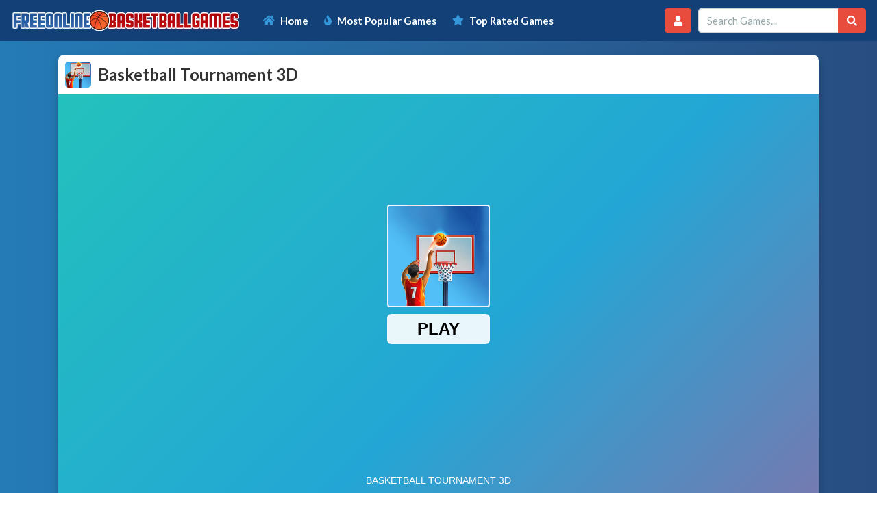

--- FILE ---
content_type: text/html; charset=UTF-8
request_url: https://freeonlinebasketballgames.com/basketball-tournament-3d/
body_size: 11049
content:
<!doctype html>
<!--[if IE 8]><html class="ie-8" lang="en-US"><![endif]-->
<!--[if IE 9]><html class="ie-9" lang="en-US"><![endif]-->
<!--[if (gt IE 9)|!(IE)]><!--><html lang="en-US"><!--<![endif]-->
<head>
<meta charset="UTF-8">
<meta name=viewport content="width=device-width, initial-scale=1">
<meta name='robots' content='index, follow, max-image-preview:large, max-snippet:-1, max-video-preview:-1' />
	<style>img:is([sizes="auto" i], [sizes^="auto," i]) { contain-intrinsic-size: 3000px 1500px }</style>
	
	<!-- This site is optimized with the Yoast SEO plugin v26.0 - https://yoast.com/wordpress/plugins/seo/ -->
	<title>Basketball Tournament 3D - Play Free Online Basketball Games</title>
	<meta name="description" content="Play Free Basketball Tournament 3D Game Online. Follow our path of a brand new Basketball Tournament 3D game to pursue your dream! Join the free throw competition, practice your skills in six different" />
	<link rel="canonical" href="https://freeonlinebasketballgames.com/basketball-tournament-3d/" />
	<meta property="og:locale" content="en_US" />
	<meta property="og:type" content="article" />
	<meta property="og:title" content="Basketball Tournament 3D - Play Free Online Basketball Games" />
	<meta property="og:description" content="Play Free Basketball Tournament 3D Game Online. Follow our path of a brand new Basketball Tournament 3D game to pursue your dream! Join the free throw competition, practice your skills in six different" />
	<meta property="og:url" content="https://freeonlinebasketballgames.com/basketball-tournament-3d/" />
	<meta property="og:site_name" content="Free Online Basketball Games" />
	<meta property="article:published_time" content="2020-09-09T19:22:44+00:00" />
	<meta property="og:image" content="https://freeonlinebasketballgames.com/wp-content/uploads/thumbs/gamedistribution/B/basketball-tournament-3d.jpeg" />
	<meta property="og:image:width" content="512" />
	<meta property="og:image:height" content="384" />
	<meta property="og:image:type" content="image/jpeg" />
	<meta name="author" content="basketboy" />
	<meta name="twitter:card" content="summary_large_image" />
	<meta name="twitter:label1" content="Written by" />
	<meta name="twitter:data1" content="basketboy" />
	<script type="application/ld+json" class="yoast-schema-graph">{"@context":"https://schema.org","@graph":[{"@type":"WebPage","@id":"https://freeonlinebasketballgames.com/basketball-tournament-3d/","url":"https://freeonlinebasketballgames.com/basketball-tournament-3d/","name":"Basketball Tournament 3D - Play Free Online Basketball Games","isPartOf":{"@id":"https://freeonlinebasketballgames.com/#website"},"primaryImageOfPage":{"@id":"https://freeonlinebasketballgames.com/basketball-tournament-3d/#primaryimage"},"image":{"@id":"https://freeonlinebasketballgames.com/basketball-tournament-3d/#primaryimage"},"thumbnailUrl":"https://freeonlinebasketballgames.com/wp-content/uploads/thumbs/gamedistribution/B/basketball-tournament-3d.jpeg","datePublished":"2020-09-09T19:22:44+00:00","author":{"@id":"https://freeonlinebasketballgames.com/#/schema/person/3efaca220160179c6e84398d350a84f9"},"description":"Play Free Basketball Tournament 3D Game Online. Follow our path of a brand new Basketball Tournament 3D game to pursue your dream! Join the free throw competition, practice your skills in six different","breadcrumb":{"@id":"https://freeonlinebasketballgames.com/basketball-tournament-3d/#breadcrumb"},"inLanguage":"en-US","potentialAction":[{"@type":"ReadAction","target":["https://freeonlinebasketballgames.com/basketball-tournament-3d/"]}]},{"@type":"ImageObject","inLanguage":"en-US","@id":"https://freeonlinebasketballgames.com/basketball-tournament-3d/#primaryimage","url":"https://freeonlinebasketballgames.com/wp-content/uploads/thumbs/gamedistribution/B/basketball-tournament-3d.jpeg","contentUrl":"https://freeonlinebasketballgames.com/wp-content/uploads/thumbs/gamedistribution/B/basketball-tournament-3d.jpeg","width":512,"height":384},{"@type":"BreadcrumbList","@id":"https://freeonlinebasketballgames.com/basketball-tournament-3d/#breadcrumb","itemListElement":[{"@type":"ListItem","position":1,"name":"Home","item":"https://freeonlinebasketballgames.com/"},{"@type":"ListItem","position":2,"name":"Basketball Tournament 3D"}]},{"@type":"WebSite","@id":"https://freeonlinebasketballgames.com/#website","url":"https://freeonlinebasketballgames.com/","name":"Free Online Basketball Games","description":"Just another WordPress site","potentialAction":[{"@type":"SearchAction","target":{"@type":"EntryPoint","urlTemplate":"https://freeonlinebasketballgames.com/?s={search_term_string}"},"query-input":{"@type":"PropertyValueSpecification","valueRequired":true,"valueName":"search_term_string"}}],"inLanguage":"en-US"},{"@type":"Person","@id":"https://freeonlinebasketballgames.com/#/schema/person/3efaca220160179c6e84398d350a84f9","name":"basketboy","image":{"@type":"ImageObject","inLanguage":"en-US","@id":"https://freeonlinebasketballgames.com/#/schema/person/image/","url":"https://secure.gravatar.com/avatar/53285e44ef8bf1f0bda8162dd3e1221b?s=96&d=mm&r=g","contentUrl":"https://secure.gravatar.com/avatar/53285e44ef8bf1f0bda8162dd3e1221b?s=96&d=mm&r=g","caption":"basketboy"},"sameAs":["https://freeonlinebasketball.games"]}]}</script>
	<!-- / Yoast SEO plugin. -->


<link rel="alternate" type="application/rss+xml" title="Free Online Basketball Games &raquo; Feed" href="https://freeonlinebasketballgames.com/feed/" />
<link rel="alternate" type="application/rss+xml" title="Free Online Basketball Games &raquo; Comments Feed" href="https://freeonlinebasketballgames.com/comments/feed/" />
<link rel="alternate" type="application/rss+xml" title="Free Online Basketball Games &raquo; Basketball Tournament 3D Comments Feed" href="https://freeonlinebasketballgames.com/basketball-tournament-3d/feed/" />
<script type="text/javascript">
/* <![CDATA[ */
window._wpemojiSettings = {"baseUrl":"https:\/\/s.w.org\/images\/core\/emoji\/15.0.3\/72x72\/","ext":".png","svgUrl":"https:\/\/s.w.org\/images\/core\/emoji\/15.0.3\/svg\/","svgExt":".svg","source":{"concatemoji":"https:\/\/freeonlinebasketballgames.com\/wp-includes\/js\/wp-emoji-release.min.js?ver=6.7.4"}};
/*! This file is auto-generated */
!function(i,n){var o,s,e;function c(e){try{var t={supportTests:e,timestamp:(new Date).valueOf()};sessionStorage.setItem(o,JSON.stringify(t))}catch(e){}}function p(e,t,n){e.clearRect(0,0,e.canvas.width,e.canvas.height),e.fillText(t,0,0);var t=new Uint32Array(e.getImageData(0,0,e.canvas.width,e.canvas.height).data),r=(e.clearRect(0,0,e.canvas.width,e.canvas.height),e.fillText(n,0,0),new Uint32Array(e.getImageData(0,0,e.canvas.width,e.canvas.height).data));return t.every(function(e,t){return e===r[t]})}function u(e,t,n){switch(t){case"flag":return n(e,"\ud83c\udff3\ufe0f\u200d\u26a7\ufe0f","\ud83c\udff3\ufe0f\u200b\u26a7\ufe0f")?!1:!n(e,"\ud83c\uddfa\ud83c\uddf3","\ud83c\uddfa\u200b\ud83c\uddf3")&&!n(e,"\ud83c\udff4\udb40\udc67\udb40\udc62\udb40\udc65\udb40\udc6e\udb40\udc67\udb40\udc7f","\ud83c\udff4\u200b\udb40\udc67\u200b\udb40\udc62\u200b\udb40\udc65\u200b\udb40\udc6e\u200b\udb40\udc67\u200b\udb40\udc7f");case"emoji":return!n(e,"\ud83d\udc26\u200d\u2b1b","\ud83d\udc26\u200b\u2b1b")}return!1}function f(e,t,n){var r="undefined"!=typeof WorkerGlobalScope&&self instanceof WorkerGlobalScope?new OffscreenCanvas(300,150):i.createElement("canvas"),a=r.getContext("2d",{willReadFrequently:!0}),o=(a.textBaseline="top",a.font="600 32px Arial",{});return e.forEach(function(e){o[e]=t(a,e,n)}),o}function t(e){var t=i.createElement("script");t.src=e,t.defer=!0,i.head.appendChild(t)}"undefined"!=typeof Promise&&(o="wpEmojiSettingsSupports",s=["flag","emoji"],n.supports={everything:!0,everythingExceptFlag:!0},e=new Promise(function(e){i.addEventListener("DOMContentLoaded",e,{once:!0})}),new Promise(function(t){var n=function(){try{var e=JSON.parse(sessionStorage.getItem(o));if("object"==typeof e&&"number"==typeof e.timestamp&&(new Date).valueOf()<e.timestamp+604800&&"object"==typeof e.supportTests)return e.supportTests}catch(e){}return null}();if(!n){if("undefined"!=typeof Worker&&"undefined"!=typeof OffscreenCanvas&&"undefined"!=typeof URL&&URL.createObjectURL&&"undefined"!=typeof Blob)try{var e="postMessage("+f.toString()+"("+[JSON.stringify(s),u.toString(),p.toString()].join(",")+"));",r=new Blob([e],{type:"text/javascript"}),a=new Worker(URL.createObjectURL(r),{name:"wpTestEmojiSupports"});return void(a.onmessage=function(e){c(n=e.data),a.terminate(),t(n)})}catch(e){}c(n=f(s,u,p))}t(n)}).then(function(e){for(var t in e)n.supports[t]=e[t],n.supports.everything=n.supports.everything&&n.supports[t],"flag"!==t&&(n.supports.everythingExceptFlag=n.supports.everythingExceptFlag&&n.supports[t]);n.supports.everythingExceptFlag=n.supports.everythingExceptFlag&&!n.supports.flag,n.DOMReady=!1,n.readyCallback=function(){n.DOMReady=!0}}).then(function(){return e}).then(function(){var e;n.supports.everything||(n.readyCallback(),(e=n.source||{}).concatemoji?t(e.concatemoji):e.wpemoji&&e.twemoji&&(t(e.twemoji),t(e.wpemoji)))}))}((window,document),window._wpemojiSettings);
/* ]]> */
</script>

<style id='wp-emoji-styles-inline-css' type='text/css'>

	img.wp-smiley, img.emoji {
		display: inline !important;
		border: none !important;
		box-shadow: none !important;
		height: 1em !important;
		width: 1em !important;
		margin: 0 0.07em !important;
		vertical-align: -0.1em !important;
		background: none !important;
		padding: 0 !important;
	}
</style>
<link rel='stylesheet' id='wp-block-library-css' href='https://freeonlinebasketballgames.com/wp-includes/css/dist/block-library/style.min.css?ver=6.7.4' type='text/css' media='all' />
<style id='classic-theme-styles-inline-css' type='text/css'>
/*! This file is auto-generated */
.wp-block-button__link{color:#fff;background-color:#32373c;border-radius:9999px;box-shadow:none;text-decoration:none;padding:calc(.667em + 2px) calc(1.333em + 2px);font-size:1.125em}.wp-block-file__button{background:#32373c;color:#fff;text-decoration:none}
</style>
<style id='global-styles-inline-css' type='text/css'>
:root{--wp--preset--aspect-ratio--square: 1;--wp--preset--aspect-ratio--4-3: 4/3;--wp--preset--aspect-ratio--3-4: 3/4;--wp--preset--aspect-ratio--3-2: 3/2;--wp--preset--aspect-ratio--2-3: 2/3;--wp--preset--aspect-ratio--16-9: 16/9;--wp--preset--aspect-ratio--9-16: 9/16;--wp--preset--color--black: #000000;--wp--preset--color--cyan-bluish-gray: #abb8c3;--wp--preset--color--white: #ffffff;--wp--preset--color--pale-pink: #f78da7;--wp--preset--color--vivid-red: #cf2e2e;--wp--preset--color--luminous-vivid-orange: #ff6900;--wp--preset--color--luminous-vivid-amber: #fcb900;--wp--preset--color--light-green-cyan: #7bdcb5;--wp--preset--color--vivid-green-cyan: #00d084;--wp--preset--color--pale-cyan-blue: #8ed1fc;--wp--preset--color--vivid-cyan-blue: #0693e3;--wp--preset--color--vivid-purple: #9b51e0;--wp--preset--gradient--vivid-cyan-blue-to-vivid-purple: linear-gradient(135deg,rgba(6,147,227,1) 0%,rgb(155,81,224) 100%);--wp--preset--gradient--light-green-cyan-to-vivid-green-cyan: linear-gradient(135deg,rgb(122,220,180) 0%,rgb(0,208,130) 100%);--wp--preset--gradient--luminous-vivid-amber-to-luminous-vivid-orange: linear-gradient(135deg,rgba(252,185,0,1) 0%,rgba(255,105,0,1) 100%);--wp--preset--gradient--luminous-vivid-orange-to-vivid-red: linear-gradient(135deg,rgba(255,105,0,1) 0%,rgb(207,46,46) 100%);--wp--preset--gradient--very-light-gray-to-cyan-bluish-gray: linear-gradient(135deg,rgb(238,238,238) 0%,rgb(169,184,195) 100%);--wp--preset--gradient--cool-to-warm-spectrum: linear-gradient(135deg,rgb(74,234,220) 0%,rgb(151,120,209) 20%,rgb(207,42,186) 40%,rgb(238,44,130) 60%,rgb(251,105,98) 80%,rgb(254,248,76) 100%);--wp--preset--gradient--blush-light-purple: linear-gradient(135deg,rgb(255,206,236) 0%,rgb(152,150,240) 100%);--wp--preset--gradient--blush-bordeaux: linear-gradient(135deg,rgb(254,205,165) 0%,rgb(254,45,45) 50%,rgb(107,0,62) 100%);--wp--preset--gradient--luminous-dusk: linear-gradient(135deg,rgb(255,203,112) 0%,rgb(199,81,192) 50%,rgb(65,88,208) 100%);--wp--preset--gradient--pale-ocean: linear-gradient(135deg,rgb(255,245,203) 0%,rgb(182,227,212) 50%,rgb(51,167,181) 100%);--wp--preset--gradient--electric-grass: linear-gradient(135deg,rgb(202,248,128) 0%,rgb(113,206,126) 100%);--wp--preset--gradient--midnight: linear-gradient(135deg,rgb(2,3,129) 0%,rgb(40,116,252) 100%);--wp--preset--font-size--small: 13px;--wp--preset--font-size--medium: 20px;--wp--preset--font-size--large: 36px;--wp--preset--font-size--x-large: 42px;--wp--preset--spacing--20: 0.44rem;--wp--preset--spacing--30: 0.67rem;--wp--preset--spacing--40: 1rem;--wp--preset--spacing--50: 1.5rem;--wp--preset--spacing--60: 2.25rem;--wp--preset--spacing--70: 3.38rem;--wp--preset--spacing--80: 5.06rem;--wp--preset--shadow--natural: 6px 6px 9px rgba(0, 0, 0, 0.2);--wp--preset--shadow--deep: 12px 12px 50px rgba(0, 0, 0, 0.4);--wp--preset--shadow--sharp: 6px 6px 0px rgba(0, 0, 0, 0.2);--wp--preset--shadow--outlined: 6px 6px 0px -3px rgba(255, 255, 255, 1), 6px 6px rgba(0, 0, 0, 1);--wp--preset--shadow--crisp: 6px 6px 0px rgba(0, 0, 0, 1);}:where(.is-layout-flex){gap: 0.5em;}:where(.is-layout-grid){gap: 0.5em;}body .is-layout-flex{display: flex;}.is-layout-flex{flex-wrap: wrap;align-items: center;}.is-layout-flex > :is(*, div){margin: 0;}body .is-layout-grid{display: grid;}.is-layout-grid > :is(*, div){margin: 0;}:where(.wp-block-columns.is-layout-flex){gap: 2em;}:where(.wp-block-columns.is-layout-grid){gap: 2em;}:where(.wp-block-post-template.is-layout-flex){gap: 1.25em;}:where(.wp-block-post-template.is-layout-grid){gap: 1.25em;}.has-black-color{color: var(--wp--preset--color--black) !important;}.has-cyan-bluish-gray-color{color: var(--wp--preset--color--cyan-bluish-gray) !important;}.has-white-color{color: var(--wp--preset--color--white) !important;}.has-pale-pink-color{color: var(--wp--preset--color--pale-pink) !important;}.has-vivid-red-color{color: var(--wp--preset--color--vivid-red) !important;}.has-luminous-vivid-orange-color{color: var(--wp--preset--color--luminous-vivid-orange) !important;}.has-luminous-vivid-amber-color{color: var(--wp--preset--color--luminous-vivid-amber) !important;}.has-light-green-cyan-color{color: var(--wp--preset--color--light-green-cyan) !important;}.has-vivid-green-cyan-color{color: var(--wp--preset--color--vivid-green-cyan) !important;}.has-pale-cyan-blue-color{color: var(--wp--preset--color--pale-cyan-blue) !important;}.has-vivid-cyan-blue-color{color: var(--wp--preset--color--vivid-cyan-blue) !important;}.has-vivid-purple-color{color: var(--wp--preset--color--vivid-purple) !important;}.has-black-background-color{background-color: var(--wp--preset--color--black) !important;}.has-cyan-bluish-gray-background-color{background-color: var(--wp--preset--color--cyan-bluish-gray) !important;}.has-white-background-color{background-color: var(--wp--preset--color--white) !important;}.has-pale-pink-background-color{background-color: var(--wp--preset--color--pale-pink) !important;}.has-vivid-red-background-color{background-color: var(--wp--preset--color--vivid-red) !important;}.has-luminous-vivid-orange-background-color{background-color: var(--wp--preset--color--luminous-vivid-orange) !important;}.has-luminous-vivid-amber-background-color{background-color: var(--wp--preset--color--luminous-vivid-amber) !important;}.has-light-green-cyan-background-color{background-color: var(--wp--preset--color--light-green-cyan) !important;}.has-vivid-green-cyan-background-color{background-color: var(--wp--preset--color--vivid-green-cyan) !important;}.has-pale-cyan-blue-background-color{background-color: var(--wp--preset--color--pale-cyan-blue) !important;}.has-vivid-cyan-blue-background-color{background-color: var(--wp--preset--color--vivid-cyan-blue) !important;}.has-vivid-purple-background-color{background-color: var(--wp--preset--color--vivid-purple) !important;}.has-black-border-color{border-color: var(--wp--preset--color--black) !important;}.has-cyan-bluish-gray-border-color{border-color: var(--wp--preset--color--cyan-bluish-gray) !important;}.has-white-border-color{border-color: var(--wp--preset--color--white) !important;}.has-pale-pink-border-color{border-color: var(--wp--preset--color--pale-pink) !important;}.has-vivid-red-border-color{border-color: var(--wp--preset--color--vivid-red) !important;}.has-luminous-vivid-orange-border-color{border-color: var(--wp--preset--color--luminous-vivid-orange) !important;}.has-luminous-vivid-amber-border-color{border-color: var(--wp--preset--color--luminous-vivid-amber) !important;}.has-light-green-cyan-border-color{border-color: var(--wp--preset--color--light-green-cyan) !important;}.has-vivid-green-cyan-border-color{border-color: var(--wp--preset--color--vivid-green-cyan) !important;}.has-pale-cyan-blue-border-color{border-color: var(--wp--preset--color--pale-cyan-blue) !important;}.has-vivid-cyan-blue-border-color{border-color: var(--wp--preset--color--vivid-cyan-blue) !important;}.has-vivid-purple-border-color{border-color: var(--wp--preset--color--vivid-purple) !important;}.has-vivid-cyan-blue-to-vivid-purple-gradient-background{background: var(--wp--preset--gradient--vivid-cyan-blue-to-vivid-purple) !important;}.has-light-green-cyan-to-vivid-green-cyan-gradient-background{background: var(--wp--preset--gradient--light-green-cyan-to-vivid-green-cyan) !important;}.has-luminous-vivid-amber-to-luminous-vivid-orange-gradient-background{background: var(--wp--preset--gradient--luminous-vivid-amber-to-luminous-vivid-orange) !important;}.has-luminous-vivid-orange-to-vivid-red-gradient-background{background: var(--wp--preset--gradient--luminous-vivid-orange-to-vivid-red) !important;}.has-very-light-gray-to-cyan-bluish-gray-gradient-background{background: var(--wp--preset--gradient--very-light-gray-to-cyan-bluish-gray) !important;}.has-cool-to-warm-spectrum-gradient-background{background: var(--wp--preset--gradient--cool-to-warm-spectrum) !important;}.has-blush-light-purple-gradient-background{background: var(--wp--preset--gradient--blush-light-purple) !important;}.has-blush-bordeaux-gradient-background{background: var(--wp--preset--gradient--blush-bordeaux) !important;}.has-luminous-dusk-gradient-background{background: var(--wp--preset--gradient--luminous-dusk) !important;}.has-pale-ocean-gradient-background{background: var(--wp--preset--gradient--pale-ocean) !important;}.has-electric-grass-gradient-background{background: var(--wp--preset--gradient--electric-grass) !important;}.has-midnight-gradient-background{background: var(--wp--preset--gradient--midnight) !important;}.has-small-font-size{font-size: var(--wp--preset--font-size--small) !important;}.has-medium-font-size{font-size: var(--wp--preset--font-size--medium) !important;}.has-large-font-size{font-size: var(--wp--preset--font-size--large) !important;}.has-x-large-font-size{font-size: var(--wp--preset--font-size--x-large) !important;}
:where(.wp-block-post-template.is-layout-flex){gap: 1.25em;}:where(.wp-block-post-template.is-layout-grid){gap: 1.25em;}
:where(.wp-block-columns.is-layout-flex){gap: 2em;}:where(.wp-block-columns.is-layout-grid){gap: 2em;}
:root :where(.wp-block-pullquote){font-size: 1.5em;line-height: 1.6;}
</style>
<link rel='stylesheet' id='wp-postratings-css' href='https://freeonlinebasketballgames.com/wp-content/plugins/wp-postratings/css/postratings-css.css?ver=1.91.2' type='text/css' media='all' />
<link rel='stylesheet' id='wpum-frontend-css' href='https://freeonlinebasketballgames.com/wp-content/plugins/wp-user-manager/assets/css/wpum.min.css?ver=2.9.12' type='text/css' media='all' />
<link rel='stylesheet' id='kizitheme-fontawesome-css' href='https://freeonlinebasketballgames.com/wp-content/themes/baskettheme/fontawesome/css/all.css?ver=6.7.4' type='text/css' media='all' />
<link rel='stylesheet' id='kizitheme-bootstrapstyle-css' href='https://freeonlinebasketballgames.com/wp-content/themes/baskettheme/css/bootstrap.css?ver=6.7.4' type='text/css' media='all' />
<link rel='stylesheet' id='kizitheme-style-css' href='https://freeonlinebasketballgames.com/wp-content/themes/baskettheme/style.css?ver=6.7.4' type='text/css' media='all' />
<link rel='stylesheet' id='simple-favorites-css' href='https://freeonlinebasketballgames.com/wp-content/plugins/favorites/assets/css/favorites.css?ver=2.3.5' type='text/css' media='all' />
<script type="text/javascript" src="https://freeonlinebasketballgames.com/wp-includes/js/jquery/jquery.min.js?ver=3.7.1" id="jquery-core-js"></script>
<script type="text/javascript" src="https://freeonlinebasketballgames.com/wp-includes/js/jquery/jquery-migrate.min.js?ver=3.4.1" id="jquery-migrate-js"></script>
<script type="text/javascript" id="favorites-js-extra">
/* <![CDATA[ */
var favorites_data = {"ajaxurl":"https:\/\/freeonlinebasketballgames.com\/wp-admin\/admin-ajax.php","nonce":"27a811cce4","favorite":"<i class=\"fas fa-heart\"><\/i>","favorited":"<i class=\"fas fa-heart-broken\"><\/i>","includecount":"","indicate_loading":"","loading_text":"Loading","loading_image":"","loading_image_active":"","loading_image_preload":"","cache_enabled":"1","button_options":{"button_type":"custom","custom_colors":false,"box_shadow":false,"include_count":false,"default":{"background_default":false,"border_default":false,"text_default":false,"icon_default":false,"count_default":false},"active":{"background_active":false,"border_active":false,"text_active":false,"icon_active":false,"count_active":false}},"authentication_modal_content":"<p>Please login to add favorites.<\/p>\n<p><a href=\"#\" data-favorites-modal-close>Dismiss this notice<\/a><\/p>\n","authentication_redirect":"","dev_mode":"","logged_in":"","user_id":"0","authentication_redirect_url":"https:\/\/freeonlinebasketballgames.com\/wp-login.php"};
/* ]]> */
</script>
<script type="text/javascript" src="https://freeonlinebasketballgames.com/wp-content/plugins/favorites/assets/js/favorites.min.js?ver=2.3.5" id="favorites-js"></script>
<link rel="https://api.w.org/" href="https://freeonlinebasketballgames.com/wp-json/" /><link rel="alternate" title="JSON" type="application/json" href="https://freeonlinebasketballgames.com/wp-json/wp/v2/posts/150" /><link rel="EditURI" type="application/rsd+xml" title="RSD" href="https://freeonlinebasketballgames.com/xmlrpc.php?rsd" />
<link rel='shortlink' href='https://freeonlinebasketballgames.com/?p=150' />
<link rel="alternate" title="oEmbed (JSON)" type="application/json+oembed" href="https://freeonlinebasketballgames.com/wp-json/oembed/1.0/embed?url=https%3A%2F%2Ffreeonlinebasketballgames.com%2Fbasketball-tournament-3d%2F" />
<link rel="alternate" title="oEmbed (XML)" type="text/xml+oembed" href="https://freeonlinebasketballgames.com/wp-json/oembed/1.0/embed?url=https%3A%2F%2Ffreeonlinebasketballgames.com%2Fbasketball-tournament-3d%2F&#038;format=xml" />

<meta name="generator" content="MyArcadePlugin Pro 6.5.0" />
<!--[if lt IE 9]><link rel="stylesheet" href="https://freeonlinebasketballgames.com/wp-content/themes/baskettheme/css/ie.css"><![endif]--><style type="text/css">
header.logo a { background-image: url(https://freeonlinebasketballgames.com/wp-content/uploads/2021/10/basketballgames-1.png); }a, a:active, a:visited {color: }
a:hover {color: }
#header, .title-special {background-color: }
#header, .games, .title-special {border-color: }
.games .playbttn, .pagenavi span.current, a.btn2 {background-color: }
a.btn2, .games:hover {border-color: }
.games .playbttn:hover, .title-special span.logofont, .menu span.icon:before, a.btn2 span.icon:before, .menu ul.actions a:hover {color: }
.thegame {display:block;}
.preloader {display: none;}
.pagenavi { display: none; }
</style><link rel="shortcut icon" type="image/png" href="https://freeonlinebasketballgames.com/wp-content/themes/baskettheme/images/favicon.png">    <script type="application/ld+json">
    {
      "@context": "http://schema.org/",
      "type": "VideoGame",
      "aggregateRating": {
        "type": "aggregateRating",
        "ratingValue": "4",
        "ratingCount": "1",
        "bestRating": "5",
        "worstRating": "1"
      },
      "applicationCategory": "Game",
      "description": "Follow our path of a brand new Basketball Tournament 3D game to pursue your dream! Join the free throw competition, practice your skills in six different modes, you will never feel bored in our basketball games! Rules in our basketball games are different. As a free shot game, you get 2 points for throwing basketball into the loop, and 3 points by creating a clean shot, disregard the distance. Receive fire ball bonus by scoring continuously, and use backboard to score to get backboard ...",
      "genre": "Basketball Games",
      "image": "https://freeonlinebasketballgames.com/wp-content/uploads/thumbs/gamedistribution/B/basketball-tournament-3d-150x150.jpeg",
      "name": "Basketball Tournament 3D",
      "operatingSystem": "Web Browser",
      "url": "https://freeonlinebasketballgames.com/basketball-tournament-3d/"
    }
    </script>
    <!-- Global site tag (gtag.js) - Google Analytics -->
<script async src="https://www.googletagmanager.com/gtag/js?id=UA-155126341-23"></script>
<script>
  window.dataLayer = window.dataLayer || [];
  function gtag(){dataLayer.push(arguments);}
  gtag('js', new Date());

  gtag('config', 'UA-155126341-23');
</script></head>

<body class="post-template-default single single-post postid-150 single-format-standard">
  <header id="header">
      
<nav class="navbar navbar-expand-lg navbar-dark" itemscope="itemscope" itemtype="http://www.schema.org/SiteNavigationElement">
  <div class="resp-logo">
        <a class="navbar-brand" href="https://freeonlinebasketballgames.com"><img src="https://freeonlinebasketballgames.com/wp-content/uploads/2021/10/basketballgames-1.png"></a>
        </div>
  <button class="navbar-toggler" type="button" data-toggle="collapse" data-target="#navbarColor01" aria-controls="navbarColor01" aria-expanded="false" aria-label="Toggle navigation">
    <span class="navbar-toggler-icon"></span>
  </button>

     
  <div class="collapse navbar-collapse" id="navbarColor01">

<ul class="navbar-nav mr-auto">
    <li id="menu-item-31" class="fas fa-home menu-item menu-item-type-custom menu-item-object-custom menu-item-home menu-item-31"><a href="https://freeonlinebasketballgames.com">Home</a></li>
<li id="menu-item-33" class="fas fa-fire menu-item menu-item-type-post_type menu-item-object-page menu-item-33"><a href="https://freeonlinebasketballgames.com/most-popular-games/">Most Popular Games</a></li>
<li id="menu-item-32" class="fas fa-star menu-item menu-item-type-post_type menu-item-object-page menu-item-32"><a href="https://freeonlinebasketballgames.com/top-rated-games/">Top Rated Games</a></li>
     
     </ul>
    <li class="usr-boxbtn nav-item dropdown">
       <a class="nav-link btn btn-danger" data-toggle="dropdown" href="#" role="button" aria-haspopup="true" aria-expanded="false"><i class="fas fa-user"></i></a>
    <div class="dropdown-menu" style="">
      
<div class="wpum-template wpum-form wpum-login-form">

	
	<form action="/basketball-tournament-3d/" method="post" id="wpum-submit-login-form" enctype="multipart/form-data">

					<fieldset class="fieldset-username">

				
					<label for="username">
						Username or Email Address													
											</label>
					<div class="field required-field">
						
<input
	type="text"
	class="form-control"
	name="username"
		id="username"
	placeholder=""
	value=""
	maxlength=""
	required	/>
					</div>

				
			</fieldset>
					<fieldset class="fieldset-password">

				
					<label for="password">
						Password													
											</label>
					<div class="field required-field">
						
<input type="password" class="form-control" name="password" id="password" placeholder="" value="" maxlength="" required />
					</div>

				
			</fieldset>
					<fieldset class="fieldset-remember">

				
					<div class="field custom-control custom-checkbox ">
						
<input type="checkbox" class="custom-control-input" name="remember" id="remember"  value="1"  />


                        <label class="custom-control-label" for="remember">Remember me</label>
					</div>

				
			</fieldset>
		
		<input type="hidden" name="wpum_form" value="login" />
		<input type="hidden" name="step" value="0" />
		<input type="hidden" name="submit_referrer" value="" />

		
		<input type="submit" name="submit_login" class="button btn btn-danger" value="Login" />

	</form>

	
</div>
<div class="dropdown-divider"></div>
<a class="dropdown-item" href="https://freeonlinebasketballgames.com/register/">No account? Signup Now!</a>
<a class="dropdown-item" href="https://freeonlinebasketballgames.com/password-reset/">Lost your password?</a>
<ul class="wpum-action-links">
			</ul>
    </div>
  </li>
    <form class="input-group my-2 my-lg-0" method="get" action="https://freeonlinebasketballgames.com">
  <input type="text" class="form-control" placeholder="Search Games..." name="s" id="s">
  <div class="input-group-append">
    <button class="btn btn-danger" type="submit"><i class="fas fa-search"></i></button>
  </div>
</form>
  </div>
</nav>       

  </header>
<div class="container">
  <div class="single_game_wrap">
    
          <div class="main-game">
        <div class="title-special border-radius-top">
            <div class="title-image"><img src="https://freeonlinebasketballgames.com/wp-content/uploads/thumbs/gamedistribution/B/basketball-tournament-3d-150x150.jpeg" width="38" height="38"  alt="Basketball Tournament 3D" /></div>
         <h1>Basketball Tournament 3D</h1>
            <div class="share-game-top"></div>
        </div>

        <div class="preloader">
                  </div>

        <div class="thegame">
         
            <center>
              <div id="myarcade_game">
              <iframe id="playframe" width="480" height="600" frameborder="0" scrolling="no" allowfullscreen="true" src="https://html5.gamedistribution.com/f6366b1f8aff4beb8850feee95cd45d6/?gd_sdk_referrer_url=https%3A%2F%2Ffreeonlinebasketballgames.com%2Fbasketball-tournament-3d%2F" ></iframe>              </div>
            </center>
            <div class="lgtbxbg-pofi"></div>
          
        </div>

<div class="gamefooter">
    <div class="d-flex justify-content-between">
    <div><a href="https://freeonlinebasketballgames.com/flick-superhero/" class="btn btn-info" title="Next Game"><i class="fas fa-arrow-left"></i></a></div>
    <div><div class="btn-group">
  <a href="#" class="btn btn-danger trnlgt" title="Lights Off"><i class="fas fa-lightbulb"></i></a>
  <a class="btn btn-danger" rel="nofollow" href="https://freeonlinebasketballgames.com/basketball-tournament-3d/fullscreen/" title="Play in Fullscreen"><i class="fas fa-expand-arrows-alt"></i></a>
       <a class="btn btn-danger simplefavorite-button" data-postid="150" data-siteid="1" data-groupid="1" data-favoritecount="0" style=""><i class="fas fa-heart"></i></a></div></div>
    <div><a href="https://freeonlinebasketballgames.com/basket-io/" class="btn btn-info" title="Previous Game"><i class="fas fa-arrow-right"></i></a></div>
  </div>
    
</div>
 
      </div>
 
            
           
        <div class="game-info-box">
          <h2>Basketball Tournament 3D</h2>
            <p>Follow our path of a brand new Basketball Tournament 3D game to pursue your dream! Join the free throw competition, practice your skills in six different modes, you will never feel bored in our basketball games! Rules in our basketball games are different. As a free shot game, you get 2 points for throwing basketball into the loop, and 3 points by creating a clean shot, disregard the distance. Receive fire ball bonus by scoring continuously, and use backboard to score to get backboard bonus!<br />Use mouse to play.</p>
            <div class="share-game-bottom"></div>
           
          <div class="game-nav-links">
    <a href="https://freeonlinebasketballgames.com/category/basketball-games/" rel="category tag" class="btn btn-info btn-sm"><i class="fas fa-folder"></i> Basketball Games</a>  
         
    <a href="https://freeonlinebasketballgames.com/tag/3d-basketball-games/" rel="tag" class="btn btn-outline-info btn-sm"><i class="fas fa-tag"></i> 3D Basketball Games</a><a href="https://freeonlinebasketballgames.com/tag/free-throw-basketball-games/" rel="tag" class="btn btn-outline-info btn-sm"><i class="fas fa-tag"></i> Free Throw Basketball Games</a><a href="https://freeonlinebasketballgames.com/tag/mobile-basketball-games/" rel="tag" class="btn btn-outline-info btn-sm"><i class="fas fa-tag"></i> Mobile Basketball Games</a><a href="https://freeonlinebasketballgames.com/tag/unblocked-basketball-games/" rel="tag" class="btn btn-outline-info btn-sm"><i class="fas fa-tag"></i> Unblocked Basketball Games</a>
            </div>
     <ol class="game-stats">
                <li><div id="post-ratings-150" class="post-ratings" itemscope itemtype="https://schema.org/Article" data-nonce="117729f099"><img id="rating_150_1" src="https://freeonlinebasketballgames.com/wp-content/plugins/wp-postratings/images/stars_crystal/rating_on.gif" alt="1 Star" title="1 Star" onmouseover="current_rating(150, 1, '1 Star');" onmouseout="ratings_off(4, 0, 0);" onclick="rate_post();" onkeypress="rate_post();" style="cursor: pointer; border: 0px;" /><img id="rating_150_2" src="https://freeonlinebasketballgames.com/wp-content/plugins/wp-postratings/images/stars_crystal/rating_on.gif" alt="2 Stars" title="2 Stars" onmouseover="current_rating(150, 2, '2 Stars');" onmouseout="ratings_off(4, 0, 0);" onclick="rate_post();" onkeypress="rate_post();" style="cursor: pointer; border: 0px;" /><img id="rating_150_3" src="https://freeonlinebasketballgames.com/wp-content/plugins/wp-postratings/images/stars_crystal/rating_on.gif" alt="3 Stars" title="3 Stars" onmouseover="current_rating(150, 3, '3 Stars');" onmouseout="ratings_off(4, 0, 0);" onclick="rate_post();" onkeypress="rate_post();" style="cursor: pointer; border: 0px;" /><img id="rating_150_4" src="https://freeonlinebasketballgames.com/wp-content/plugins/wp-postratings/images/stars_crystal/rating_on.gif" alt="4 Stars" title="4 Stars" onmouseover="current_rating(150, 4, '4 Stars');" onmouseout="ratings_off(4, 0, 0);" onclick="rate_post();" onkeypress="rate_post();" style="cursor: pointer; border: 0px;" /><img id="rating_150_5" src="https://freeonlinebasketballgames.com/wp-content/plugins/wp-postratings/images/stars_crystal/rating_off.gif" alt="5 Stars" title="5 Stars" onmouseover="current_rating(150, 5, '5 Stars');" onmouseout="ratings_off(4, 0, 0);" onclick="rate_post();" onkeypress="rate_post();" style="cursor: pointer; border: 0px;" /> 1 Votes <span class="post-ratings-text" id="ratings_150_text"></span><meta itemprop="name" content="Basketball Tournament 3D" /><meta itemprop="headline" content="Basketball Tournament 3D" /><meta itemprop="description" content="Follow our path of a brand new Basketball Tournament 3D game to pursue your dream! Join the free throw competition, practice your skills in six different modes, you will never feel bored in our basket..." /><meta itemprop="datePublished" content="2020-09-09T19:22:44+00:00" /><meta itemprop="dateModified" content="2020-09-09T19:22:44+00:00" /><meta itemprop="url" content="https://freeonlinebasketballgames.com/basketball-tournament-3d/" /><meta itemprop="author" content="basketboy" /><meta itemprop="mainEntityOfPage" content="https://freeonlinebasketballgames.com/basketball-tournament-3d/" /><div style="display: none;" itemprop="image" itemscope itemtype="https://schema.org/ImageObject"><meta itemprop="url" content="https://freeonlinebasketballgames.com/wp-content/uploads/thumbs/gamedistribution/B/basketball-tournament-3d-150x150.jpeg" /><meta itemprop="width" content="150" /><meta itemprop="height" content="150" /></div><div style="display: none;" itemprop="publisher" itemscope itemtype="https://schema.org/Organization"><meta itemprop="name" content="Free Online Basketball Games" /><meta itemprop="url" content="https://freeonlinebasketballgames.com" /><div itemprop="logo" itemscope itemtype="https://schema.org/ImageObject"><meta itemprop="url" content="" /></div></div><div style="display: none;" itemprop="aggregateRating" itemscope itemtype="https://schema.org/AggregateRating"><meta itemprop="bestRating" content="5" /><meta itemprop="worstRating" content="1" /><meta itemprop="ratingValue" content="4" /><meta itemprop="ratingCount" content="1" /></div></div> </li>
                <li><i class="fas fa-gamepad"></i> 818 Plays</li>
                <li><i class="fas fa-heart"></i> <span data-favorites-post-count-id="150" data-siteid="">0</span> Likes</li>
                <li><i class="fas fa-comment"></i> 0 Comments</li>
</ol>
            
        </div>
   
  <div class="game-info-box">
      <h3>Comments</h3>
          <p>What is your opinion about this game? Share your thoughts and leave a comment.</p>
<form action="https://freeonlinebasketballgames.com/wp-comments-post.php" method="post">
  <div class="form-row">
          <div class="form-group col-md-6">
      <input type="text" class="form-control" name="author" id="author" value="" placeholder="Name">
    </div>
           <div class="form-group col-md-6">
      <input type="text" class="form-control" name="email" id="email" value="" placeholder="Email">
    </div>
  </div>
  <div class="form-group">
   <textarea type="text" class="form-control" name="comment" id="comment" placeholder="Message" rows="3"></textarea>
  </div>
  <button name="submit" class="btn btn-danger" type="submit" id="submit">Comment</button>
    <input type="hidden" name="comment_post_ID" value="150" /> 
     <p style="display: none;"><input type="hidden" id="akismet_comment_nonce" name="akismet_comment_nonce" value="f16256baef" /></p><p style="display: none !important;" class="akismet-fields-container" data-prefix="ak_"><label>&#916;<textarea name="ak_hp_textarea" cols="45" rows="8" maxlength="100"></textarea></label><input type="hidden" id="ak_js_1" name="ak_js" value="16"/><script>document.getElementById( "ak_js_1" ).setAttribute( "value", ( new Date() ).getTime() );</script></p></form>

          </div>
          
        <div class="related">
      <h3>More Basketball Games</h3>
    <div id="games">
              <div class="games">
          <a href="https://freeonlinebasketballgames.com/jump-basket/" title="Jump Basket">
            <div class="thumb">
              <div class="gametitle">
                Jump Basket              </div>

              <div class="playbttn">
                Play              </div>

              <img itemprop="image" src="https://freeonlinebasketballgames.com/wp-content/themes/baskettheme/images/placeholder.gif" data-echo="https://freeonlinebasketballgames.com/wp-content/uploads/thumbs/gamedistribution/J/jump-basket-150x150.jpeg" width="130" height="130" class="background-placeholder"  alt="Jump Basket" /><noscript><img src="https://freeonlinebasketballgames.com/wp-content/uploads/thumbs/gamedistribution/J/jump-basket-150x150.jpeg" width="130" height="130" class="background-placeholder" alt="Jump Basket" /></noscript>            </div>
          </a>
        </div>
                <div class="games">
          <a href="https://freeonlinebasketballgames.com/basketball-kings-2022/" title="Basketball Kings 2022">
            <div class="thumb">
              <div class="gametitle">
                Basketball Kings 2022              </div>

              <div class="playbttn">
                Play              </div>

              <img itemprop="image" src="https://freeonlinebasketballgames.com/wp-content/themes/baskettheme/images/placeholder.gif" data-echo="https://freeonlinebasketballgames.com/wp-content/uploads/thumbs/gamedistribution/B/basketball-kings-2022-150x150.jpeg" width="130" height="130" class="background-placeholder"  alt="Basketball Kings 2022" /><noscript><img src="https://freeonlinebasketballgames.com/wp-content/uploads/thumbs/gamedistribution/B/basketball-kings-2022-150x150.jpeg" width="130" height="130" class="background-placeholder" alt="Basketball Kings 2022" /></noscript>            </div>
          </a>
        </div>
                <div class="games">
          <a href="https://freeonlinebasketballgames.com/ketchapp-basketball/" title="Ketchapp Basketball">
            <div class="thumb">
              <div class="gametitle">
                Ketchapp Basketball              </div>

              <div class="playbttn">
                Play              </div>

              <img itemprop="image" src="https://freeonlinebasketballgames.com/wp-content/themes/baskettheme/images/placeholder.gif" data-echo="https://freeonlinebasketballgames.com/wp-content/uploads/thumbs/gamedistribution/K/ketchapp-basketball-150x150.jpeg" width="130" height="130" class="background-placeholder"  alt="Ketchapp Basketball" /><noscript><img src="https://freeonlinebasketballgames.com/wp-content/uploads/thumbs/gamedistribution/K/ketchapp-basketball-150x150.jpeg" width="130" height="130" class="background-placeholder" alt="Ketchapp Basketball" /></noscript>            </div>
          </a>
        </div>
                <div class="games">
          <a href="https://freeonlinebasketballgames.com/basket-monsterz/" title="Basket Monsterz">
            <div class="thumb">
              <div class="gametitle">
                Basket Monsterz              </div>

              <div class="playbttn">
                Play              </div>

              <img itemprop="image" src="https://freeonlinebasketballgames.com/wp-content/themes/baskettheme/images/placeholder.gif" data-echo="https://freeonlinebasketballgames.com/wp-content/uploads/thumbs/gamedistribution/B/basket-monsterz-150x150.jpg" width="130" height="130" class="background-placeholder"  alt="Basket Monsterz" /><noscript><img src="https://freeonlinebasketballgames.com/wp-content/uploads/thumbs/gamedistribution/B/basket-monsterz-150x150.jpg" width="130" height="130" class="background-placeholder" alt="Basket Monsterz" /></noscript>            </div>
          </a>
        </div>
                <div class="games">
          <a href="https://freeonlinebasketballgames.com/portal-defenders-fast-break/" title="Portal Defenders: Fast Break!">
            <div class="thumb">
              <div class="gametitle">
                Portal Defenders: Fast Break!              </div>

              <div class="playbttn">
                Play              </div>

              <img itemprop="image" src="https://freeonlinebasketballgames.com/wp-content/themes/baskettheme/images/placeholder.gif" data-echo="https://freeonlinebasketballgames.com/wp-content/uploads/thumbs/custom/P/portal-defenders-fast-break-1-150x150.jpg" width="130" height="130" class="background-placeholder"  alt="Portal Defenders: Fast Break!" /><noscript><img src="https://freeonlinebasketballgames.com/wp-content/uploads/thumbs/custom/P/portal-defenders-fast-break-1-150x150.jpg" width="130" height="130" class="background-placeholder" alt="Portal Defenders: Fast Break!" /></noscript>            </div>
          </a>
        </div>
                <div class="games">
          <a href="https://freeonlinebasketballgames.com/ultimate-dunk-line-3/" title="Ultimate Dunk Line 3">
            <div class="thumb">
              <div class="gametitle">
                Ultimate Dunk Line 3              </div>

              <div class="playbttn">
                Play              </div>

              <img itemprop="image" src="https://freeonlinebasketballgames.com/wp-content/themes/baskettheme/images/placeholder.gif" data-echo="https://freeonlinebasketballgames.com/wp-content/uploads/thumbs/gamedistribution/U/ultimate-dunk-line-3-150x150.jpeg" width="130" height="130" class="background-placeholder"  alt="Ultimate Dunk Line 3" /><noscript><img src="https://freeonlinebasketballgames.com/wp-content/uploads/thumbs/gamedistribution/U/ultimate-dunk-line-3-150x150.jpeg" width="130" height="130" class="background-placeholder" alt="Ultimate Dunk Line 3" /></noscript>            </div>
          </a>
        </div>
                <div class="games">
          <a href="https://freeonlinebasketballgames.com/dig-it/" title="Dig It">
            <div class="thumb">
              <div class="gametitle">
                Dig It              </div>

              <div class="playbttn">
                Play              </div>

              <img itemprop="image" src="https://freeonlinebasketballgames.com/wp-content/themes/baskettheme/images/placeholder.gif" data-echo="https://freeonlinebasketballgames.com/wp-content/uploads/thumbs/iframe/D/dig-it-150x135.jpg" width="130" height="130" class="background-placeholder"  alt="Dig It" /><noscript><img src="https://freeonlinebasketballgames.com/wp-content/uploads/thumbs/iframe/D/dig-it-150x135.jpg" width="130" height="130" class="background-placeholder" alt="Dig It" /></noscript>            </div>
          </a>
        </div>
                <div class="games">
          <a href="https://freeonlinebasketballgames.com/basketball-dare-level-pack/" title="Basketball Dare Level Pack">
            <div class="thumb">
              <div class="gametitle">
                Basketball Dare Level Pack              </div>

              <div class="playbttn">
                Play              </div>

              <img itemprop="image" src="https://freeonlinebasketballgames.com/wp-content/themes/baskettheme/images/placeholder.gif" data-echo="https://freeonlinebasketballgames.com/wp-content/uploads/thumbs/gamedistribution/B/basketball-dare-level-pack-150x150.jpeg" width="130" height="130" class="background-placeholder"  alt="Basketball Dare Level Pack" /><noscript><img src="https://freeonlinebasketballgames.com/wp-content/uploads/thumbs/gamedistribution/B/basketball-dare-level-pack-150x150.jpeg" width="130" height="130" class="background-placeholder" alt="Basketball Dare Level Pack" /></noscript>            </div>
          </a>
        </div>
                <div class="games">
          <a href="https://freeonlinebasketballgames.com/street-ball-star/" title="Street Ball Star">
            <div class="thumb">
              <div class="gametitle">
                Street Ball Star              </div>

              <div class="playbttn">
                Play              </div>

              <img itemprop="image" src="https://freeonlinebasketballgames.com/wp-content/themes/baskettheme/images/placeholder.gif" data-echo="https://freeonlinebasketballgames.com/wp-content/uploads/thumbs/famobi/S/street-ball-star-150x150.jpg" width="130" height="130" class="background-placeholder"  alt="Street Ball Star" /><noscript><img src="https://freeonlinebasketballgames.com/wp-content/uploads/thumbs/famobi/S/street-ball-star-150x150.jpg" width="130" height="130" class="background-placeholder" alt="Street Ball Star" /></noscript>            </div>
          </a>
        </div>
                <div class="games">
          <a href="https://freeonlinebasketballgames.com/gravity-linez/" title="Gravity Linez">
            <div class="thumb">
              <div class="gametitle">
                Gravity Linez              </div>

              <div class="playbttn">
                Play              </div>

              <img itemprop="image" src="https://freeonlinebasketballgames.com/wp-content/themes/baskettheme/images/placeholder.gif" data-echo="https://freeonlinebasketballgames.com/wp-content/uploads/2020/09/Gravity-Linez-512x512-1-150x150.jpeg" width="130" height="130" class="background-placeholder"  alt="Gravity Linez" /><noscript><img src="https://freeonlinebasketballgames.com/wp-content/uploads/2020/09/Gravity-Linez-512x512-1-150x150.jpeg" width="130" height="130" class="background-placeholder" alt="Gravity Linez" /></noscript>            </div>
          </a>
        </div>
                <div class="games">
          <a href="https://freeonlinebasketballgames.com/basket-swooshes-plus/" title="Basket Swooshes Plus">
            <div class="thumb">
              <div class="gametitle">
                Basket Swooshes Plus              </div>

              <div class="playbttn">
                Play              </div>

              <img itemprop="image" src="https://freeonlinebasketballgames.com/wp-content/themes/baskettheme/images/placeholder.gif" data-echo="https://freeonlinebasketballgames.com/wp-content/uploads/thumbs/gamedistribution/B/basket-swooshes-plus-150x150.jpeg" width="130" height="130" class="background-placeholder"  alt="Basket Swooshes Plus" /><noscript><img src="https://freeonlinebasketballgames.com/wp-content/uploads/thumbs/gamedistribution/B/basket-swooshes-plus-150x150.jpeg" width="130" height="130" class="background-placeholder" alt="Basket Swooshes Plus" /></noscript>            </div>
          </a>
        </div>
                <div class="games">
          <a href="https://freeonlinebasketballgames.com/bouncy-basketball-2-alpha-version/" title="Bouncy Basketball 2 Alpha version">
            <div class="thumb">
              <div class="gametitle">
                Bouncy Basketball 2 Alpha version              </div>

              <div class="playbttn">
                Play              </div>

              <img itemprop="image" src="https://freeonlinebasketballgames.com/wp-content/themes/baskettheme/images/placeholder.gif" data-echo="https://freeonlinebasketballgames.com/wp-content/uploads/thumbs/custom/S/Schermafbeelding-2023-04-26-om-22.52.56-150x150.png" width="130" height="130" class="background-placeholder"  alt="Bouncy Basketball 2 Alpha version" /><noscript><img src="https://freeonlinebasketballgames.com/wp-content/uploads/thumbs/custom/S/Schermafbeelding-2023-04-26-om-22.52.56-150x150.png" width="130" height="130" class="background-placeholder" alt="Bouncy Basketball 2 Alpha version" /></noscript>            </div>
          </a>
        </div>
                <div class="games">
          <a href="https://freeonlinebasketballgames.com/basket-cannon/" title="Basket Cannon">
            <div class="thumb">
              <div class="gametitle">
                Basket Cannon              </div>

              <div class="playbttn">
                Play              </div>

              <img itemprop="image" src="https://freeonlinebasketballgames.com/wp-content/themes/baskettheme/images/placeholder.gif" data-echo="https://freeonlinebasketballgames.com/wp-content/uploads/thumbs/gamedistribution/B/basket-cannon-150x150.jpeg" width="130" height="130" class="background-placeholder"  alt="Basket Cannon" /><noscript><img src="https://freeonlinebasketballgames.com/wp-content/uploads/thumbs/gamedistribution/B/basket-cannon-150x150.jpeg" width="130" height="130" class="background-placeholder" alt="Basket Cannon" /></noscript>            </div>
          </a>
        </div>
                <div class="games">
          <a href="https://freeonlinebasketballgames.com/ball-dunk-fall/" title="Ball Dunk Fall">
            <div class="thumb">
              <div class="gametitle">
                Ball Dunk Fall              </div>

              <div class="playbttn">
                Play              </div>

              <img itemprop="image" src="https://freeonlinebasketballgames.com/wp-content/themes/baskettheme/images/placeholder.gif" data-echo="https://freeonlinebasketballgames.com/wp-content/uploads/thumbs/custom/B/Ball-Dunk-Fall-150x150.jpg" width="130" height="130" class="background-placeholder"  alt="Ball Dunk Fall" /><noscript><img src="https://freeonlinebasketballgames.com/wp-content/uploads/thumbs/custom/B/Ball-Dunk-Fall-150x150.jpg" width="130" height="130" class="background-placeholder" alt="Ball Dunk Fall" /></noscript>            </div>
          </a>
        </div>
                <div class="games">
          <a href="https://freeonlinebasketballgames.com/basket-pinball/" title="Basket Pinball">
            <div class="thumb">
              <div class="gametitle">
                Basket Pinball              </div>

              <div class="playbttn">
                Play              </div>

              <img itemprop="image" src="https://freeonlinebasketballgames.com/wp-content/themes/baskettheme/images/placeholder.gif" data-echo="https://freeonlinebasketballgames.com/wp-content/uploads/thumbs/gamedistribution/B/basket-pinball-150x150.jpg" width="130" height="130" class="background-placeholder"  alt="Basket Pinball" /><noscript><img src="https://freeonlinebasketballgames.com/wp-content/uploads/thumbs/gamedistribution/B/basket-pinball-150x150.jpg" width="130" height="130" class="background-placeholder" alt="Basket Pinball" /></noscript>            </div>
          </a>
        </div>
                <div class="games">
          <a href="https://freeonlinebasketballgames.com/dunk-line/" title="Dunk Line">
            <div class="thumb">
              <div class="gametitle">
                Dunk Line              </div>

              <div class="playbttn">
                Play              </div>

              <img itemprop="image" src="https://freeonlinebasketballgames.com/wp-content/themes/baskettheme/images/placeholder.gif" data-echo="https://freeonlinebasketballgames.com/wp-content/uploads/thumbs/iframe/D/dunk-line-150x135.jpg" width="130" height="130" class="background-placeholder"  alt="Dunk Line" /><noscript><img src="https://freeonlinebasketballgames.com/wp-content/uploads/thumbs/iframe/D/dunk-line-150x135.jpg" width="130" height="130" class="background-placeholder" alt="Dunk Line" /></noscript>            </div>
          </a>
        </div>
                <div class="games">
          <a href="https://freeonlinebasketballgames.com/basketball-school/" title="Basketball School">
            <div class="thumb">
              <div class="gametitle">
                Basketball School              </div>

              <div class="playbttn">
                Play              </div>

              <img itemprop="image" src="https://freeonlinebasketballgames.com/wp-content/themes/baskettheme/images/placeholder.gif" data-echo="https://freeonlinebasketballgames.com/wp-content/uploads/thumbs/gamedistribution/B/basketball-school-150x150.jpeg" width="130" height="130" class="background-placeholder"  alt="Basketball School" /><noscript><img src="https://freeonlinebasketballgames.com/wp-content/uploads/thumbs/gamedistribution/B/basketball-school-150x150.jpeg" width="130" height="130" class="background-placeholder" alt="Basketball School" /></noscript>            </div>
          </a>
        </div>
                <div class="games">
          <a href="https://freeonlinebasketballgames.com/city-ball-dunkin/" title="City Ball Dunkin">
            <div class="thumb">
              <div class="gametitle">
                City Ball Dunkin              </div>

              <div class="playbttn">
                Play              </div>

              <img itemprop="image" src="https://freeonlinebasketballgames.com/wp-content/themes/baskettheme/images/placeholder.gif" data-echo="https://freeonlinebasketballgames.com/wp-content/uploads/thumbs/gamedistribution/C/city-ball-dunkin-150x150.jpeg" width="130" height="130" class="background-placeholder"  alt="City Ball Dunkin" /><noscript><img src="https://freeonlinebasketballgames.com/wp-content/uploads/thumbs/gamedistribution/C/city-ball-dunkin-150x150.jpeg" width="130" height="130" class="background-placeholder" alt="City Ball Dunkin" /></noscript>            </div>
          </a>
        </div>
                <div class="games">
          <a href="https://freeonlinebasketballgames.com/doodle-dunk/" title="Doodle Dunk">
            <div class="thumb">
              <div class="gametitle">
                Doodle Dunk              </div>

              <div class="playbttn">
                Play              </div>

              <img itemprop="image" src="https://freeonlinebasketballgames.com/wp-content/themes/baskettheme/images/placeholder.gif" data-echo="https://freeonlinebasketballgames.com/wp-content/uploads/thumbs/iframe/D/doodle-dunk-150x135.jpg" width="130" height="130" class="background-placeholder"  alt="Doodle Dunk" /><noscript><img src="https://freeonlinebasketballgames.com/wp-content/uploads/thumbs/iframe/D/doodle-dunk-150x135.jpg" width="130" height="130" class="background-placeholder" alt="Doodle Dunk" /></noscript>            </div>
          </a>
        </div>
                <div class="games">
          <a href="https://freeonlinebasketballgames.com/blumgi-ball/" title="Blumgi Ball">
            <div class="thumb">
              <div class="gametitle">
                Blumgi Ball              </div>

              <div class="playbttn">
                Play              </div>

              <img itemprop="image" src="https://freeonlinebasketballgames.com/wp-content/themes/baskettheme/images/placeholder.gif" data-echo="https://freeonlinebasketballgames.com/wp-content/uploads/thumbs/custom/B/blumgi-150x150.jpg" width="130" height="130" class="background-placeholder"  alt="Blumgi Ball" /><noscript><img src="https://freeonlinebasketballgames.com/wp-content/uploads/thumbs/custom/B/blumgi-150x150.jpg" width="130" height="130" class="background-placeholder" alt="Blumgi Ball" /></noscript>            </div>
          </a>
        </div>
                <div class="games">
          <a href="https://freeonlinebasketballgames.com/we-bare-bears-bearsketball/" title="We Bare Bears: Bearsketball">
            <div class="thumb">
              <div class="gametitle">
                We Bare Bears: Bearsketball              </div>

              <div class="playbttn">
                Play              </div>

              <img itemprop="image" src="https://freeonlinebasketballgames.com/wp-content/themes/baskettheme/images/placeholder.gif" data-echo="https://freeonlinebasketballgames.com/wp-content/uploads/thumbs/custom/G/game-732-150x150.png" width="130" height="130" class="background-placeholder"  alt="We Bare Bears: Bearsketball" /><noscript><img src="https://freeonlinebasketballgames.com/wp-content/uploads/thumbs/custom/G/game-732-150x150.png" width="130" height="130" class="background-placeholder" alt="We Bare Bears: Bearsketball" /></noscript>            </div>
          </a>
        </div>
            </div>
    </div>     
    
    
  </div>

  </div>

<footer id="footer">
	<div class="container">
        <div class="menu-footer">
        <ul>
         <li id="menu-item-30" class="menu-item menu-item-type-custom menu-item-object-custom menu-item-home menu-item-30"><a href="https://freeonlinebasketballgames.com">Home</a></li>
<li id="menu-item-280" class="menu-item menu-item-type-post_type menu-item-object-page menu-item-280"><a href="https://freeonlinebasketballgames.com/games-tags/">Games Tags</a></li>
<li id="menu-item-29" class="menu-item menu-item-type-post_type menu-item-object-page menu-item-29"><a href="https://freeonlinebasketballgames.com/privacy-policy/">Privacy Policy</a></li>
        </ul>
      </div>
        <div class="info-footer">
		© Free Online Basketball Games                                         </div>
   
	</div>
</footer>




<!-- Powered by MyArcadePlugin Pro - http://myarcadeplugin.com -->
<script type="text/javascript" id="wp-postratings-js-extra">
/* <![CDATA[ */
var ratingsL10n = {"plugin_url":"https:\/\/freeonlinebasketballgames.com\/wp-content\/plugins\/wp-postratings","ajax_url":"https:\/\/freeonlinebasketballgames.com\/wp-admin\/admin-ajax.php","text_wait":"Please rate only 1 item at a time.","image":"stars_crystal","image_ext":"gif","max":"5","show_loading":"0","show_fading":"1","custom":"0"};
var ratings_mouseover_image=new Image();ratings_mouseover_image.src="https://freeonlinebasketballgames.com/wp-content/plugins/wp-postratings/images/stars_crystal/rating_over.gif";;
/* ]]> */
</script>
<script type="text/javascript" src="https://freeonlinebasketballgames.com/wp-content/plugins/wp-postratings/js/postratings-js.js?ver=1.91.2" id="wp-postratings-js"></script>
<script type="text/javascript" src="https://freeonlinebasketballgames.com/wp-content/themes/baskettheme/js/popper.min.js?ver=6.7.4" id="kizitheme-popperscript-js"></script>
<script type="text/javascript" src="https://freeonlinebasketballgames.com/wp-content/themes/baskettheme/js/bootstrap.min.js?ver=6.7.4" id="kizitheme-bootstrapscripts-js"></script>
<script type="text/javascript" src="https://freeonlinebasketballgames.com/wp-includes/js/imagesloaded.min.js?ver=5.0.0" id="imagesloaded-js"></script>
<script type="text/javascript" src="https://freeonlinebasketballgames.com/wp-includes/js/masonry.min.js?ver=4.2.2" id="masonry-js"></script>
<script type="text/javascript" src="https://freeonlinebasketballgames.com/wp-content/themes/baskettheme/js/general.js?ver=6.7.4" id="kizitheme-scripts-js"></script>
<script type="text/javascript" src="https://freeonlinebasketballgames.com/wp-content/themes/baskettheme/js/echo.min.js?ver=6.7.4" id="myarcadetheme-lazy-load-js"></script>
<script type="text/javascript" id="kizitheme-single-js-extra">
/* <![CDATA[ */
var ktsingle = {"time":"15"};
/* ]]> */
</script>
<script type="text/javascript" src="https://freeonlinebasketballgames.com/wp-content/themes/baskettheme/js/single.js?ver=6.7.4" id="kizitheme-single-js"></script>
<script defer type="text/javascript" src="https://freeonlinebasketballgames.com/wp-content/plugins/akismet/_inc/akismet-frontend.js?ver=1759184869" id="akismet-frontend-js"></script>

</body>
</html>

<!-- Page cached by LiteSpeed Cache 7.5.0.1 on 2026-01-14 17:40:21 -->

--- FILE ---
content_type: text/html; charset=utf-8
request_url: https://html5.gamedistribution.com/f6366b1f8aff4beb8850feee95cd45d6/?gd_sdk_referrer_url=https%3A%2F%2Ffreeonlinebasketballgames.com%2Fbasketball-tournament-3d%2F
body_size: 2107
content:
<!DOCTYPE html><html lang=en><head><title>Basketball Tournament 3D</title><meta name=viewport content="width=device-width,initial-scale=1,maximum-scale=1,user-scalable=no"><meta name=description content="Follow our path of a brand new Basketball Tournament 3D game to pursue your dream! Join the free throw competition, practice your skills in six different modes, you will never feel bored in our basketball games! Rules in our basketball games are different. As a free shot game, you get 2 points for throwing basketball into the loop, and 3 points by creating a clean shot, disregard the distance. Receive fire ball bonus by scoring continuously, and use backboard to score to get backboard bonus!"><meta name=keywords content="basket,sport,tournament,dunk,Kids Friendly,No Blood"><meta property=og:type content=website><meta property=og:title content="Basketball Tournament 3D"><meta property=og:description content="Follow our path of a brand new Basketball Tournament 3D game to pursue your dream! Join the free throw competition, practice your skills in six different modes, you will never feel bored in our basketball games! Rules in our basketball games are different. As a free shot game, you get 2 points for throwing basketball into the loop, and 3 points by creating a clean shot, disregard the distance. Receive fire ball bonus by scoring continuously, and use backboard to score to get backboard bonus!"><meta property=og:image content=https://img.gamedistribution.com/f6366b1f8aff4beb8850feee95cd45d6-512x512.jpg><meta property=og:url content=https://html5.gamedistribution.com/f6366b1f8aff4beb8850feee95cd45d6/ ><link rel=canonical href=https://html5.gamedistribution.com/f6366b1f8aff4beb8850feee95cd45d6/ ><link rel=manifest href=manifest_1.5.18.json><link rel=preconnect href=https://html5.api.gamedistribution.com><link rel=preconnect href=https://game.api.gamedistribution.com><link rel=preconnect href=https://pm.gamedistribution.com><script type=text/javascript>if ('serviceWorker' in navigator) {
    navigator
      .serviceWorker
      .register(`/sw_1.5.18.js`)
      .then(function () {
        console.log('SW registered...');
      })
      .catch(err => {
        console.log('SW not registered...', err.message);
      });
  }</script><script type=application/ld+json>{
  "@context": "http://schema.org",
  "@type": "Game",
  "name": "Basketball Tournament 3D",
  "url": "https://html5.gamedistribution.com/f6366b1f8aff4beb8850feee95cd45d6/",
  "image": "https://img.gamedistribution.com/f6366b1f8aff4beb8850feee95cd45d6-512x512.jpg",    
  "description": "Follow our path of a brand new Basketball Tournament 3D game to pursue your dream! Join the free throw competition, practice your skills in six different modes, you will never feel bored in our basketball games! Rules in our basketball games are different. As a free shot game, you get 2 points for throwing basketball into the loop, and 3 points by creating a clean shot, disregard the distance. Receive fire ball bonus by scoring continuously, and use backboard to score to get backboard bonus!",
  "creator":{
    "name":"8Games.Net"
    
    },
  "publisher":{
    "name":"GameDistribution",
    "url":"https://gamedistribution.com/games/basketball-tournament-3d"
    },
  "genre":[
      "basket",
      "sport",
      "tournament",
      "dunk",
      "Kids Friendly",
      "No Blood"
  ]
}</script><style>html{height:100%}body{margin:0;padding:0;background-color:#000;overflow:hidden;height:100%}#game{position:absolute;top:0;left:0;width:0;height:0;overflow:hidden;max-width:100%;max-height:100%;min-width:100%;min-height:100%;box-sizing:border-box}</style></head><body><iframe id=game frameborder=0 allow=autoplay allowfullscreen seamless scrolling=no></iframe><script type=text/javascript>(function () {
    function GameLoader() {
      this.init = function () {
        this._gameId = "f6366b1f8aff4beb8850feee95cd45d6";
        this._container = document.getElementById("game");
        this._loader = this._getLoaderData();
        this._hasImpression = false;
        this._hasSuccess = false;
        this._insertGameSDK();
        this._softgamesDomains = this._getDomainData();
      };

      this._getLoaderData = function () {
        return {"enabled":true,"sdk_version":"1.15.2","_":55};
      }

      this._getDomainData = function(){
        return [{"name":"minigame.aeriagames.jp","id":4217},{"name":"localhost:8080","id":4217},{"name":"minigame-stg.aeriagames.jp","id":4217}];
      }

      this._insertGameSDK = function () {
        if (!this._gameId) return;

        window["GD_OPTIONS"] = {
          gameId: this._gameId,
          loader: this._loader,
          onLoaderEvent: this._onLoaderEvent.bind(this),
          onEvent: this._onEvent.bind(this)
        };

        (function (d, s, id) {
          var js,fjs = d.getElementsByTagName(s)[0];
          if (d.getElementById(id)) return;
          js = d.createElement(s);
          js.id = id;
          js.src = "https://html5.api.gamedistribution.com/main.min.js";
          fjs.parentNode.insertBefore(js, fjs);
        })(document, "script", "gamedistribution-jssdk");
      };

      this._loadGame = function (options) {

        if (this._container_initialized) {
          return;
        }

        var formatTokenURLSearch = this._bridge.exports.formatTokenURLSearch;
        var extendUrlQuery = this._bridge.exports.extendUrlQuery;
        var base64Encode = this._bridge.exports.base64Encode;
        const ln_param = new URLSearchParams(window.location.search).get('lang');

        var data = {
          parentURL: this._bridge.parentURL,
          parentDomain: this._bridge.parentDomain,
          topDomain: this._bridge.topDomain,
          hasImpression: options.hasImpression,
          loaderEnabled: true,
          host: window.location.hostname,
          version: "1.5.18"
        };

        var searchPart = formatTokenURLSearch(data);
        var gameSrc = "//html5.gamedistribution.com/rvvASMiM/f6366b1f8aff4beb8850feee95cd45d6/index.html" + searchPart;
        this._container.src = gameSrc;

        this._container.onload = this._onFrameLoaded.bind(this);

        this._container_initialized = true;
      };

      this._onLoaderEvent = function (event) {
        switch (event.name) {
          case "LOADER_DATA":
            this._bridge = event.message.bridge;
            this._game = event.message.game;
            break;
        }
      };

      this._onEvent = function (event) {
        switch (event.name) {
          case "SDK_GAME_START":
            this._bridge && this._loadGame({hasImpression: this._hasImpression});
            break;
          case "AD_ERROR":
          case "AD_SDK_CANCELED":
            this._hasImpression = false || this._hasSuccess;
            break;
          case "ALL_ADS_COMPLETED":
          case "COMPLETE":
          case "USER_CLOSE":
          case "SKIPPED":
            this._hasImpression = true;
            this._hasSuccess = true;
            break;
        }
      };

      this._onFrameLoaded=function(event){
        var container=this._container;
        setTimeout(function(){
          try{
            container.contentWindow.focus();
          }catch(err){
          }
        },100);
      }
    }
    new GameLoader().init();
  })();</script></body></html>

--- FILE ---
content_type: text/html; charset=utf-8
request_url: https://www.google.com/recaptcha/api2/aframe
body_size: 266
content:
<!DOCTYPE HTML><html><head><meta http-equiv="content-type" content="text/html; charset=UTF-8"></head><body><script nonce="DfN9LPDjGLZc37tWcQJgtw">/** Anti-fraud and anti-abuse applications only. See google.com/recaptcha */ try{var clients={'sodar':'https://pagead2.googlesyndication.com/pagead/sodar?'};window.addEventListener("message",function(a){try{if(a.source===window.parent){var b=JSON.parse(a.data);var c=clients[b['id']];if(c){var d=document.createElement('img');d.src=c+b['params']+'&rc='+(localStorage.getItem("rc::a")?sessionStorage.getItem("rc::b"):"");window.document.body.appendChild(d);sessionStorage.setItem("rc::e",parseInt(sessionStorage.getItem("rc::e")||0)+1);localStorage.setItem("rc::h",'1768940011113');}}}catch(b){}});window.parent.postMessage("_grecaptcha_ready", "*");}catch(b){}</script></body></html>

--- FILE ---
content_type: text/css
request_url: https://freeonlinebasketballgames.com/wp-content/themes/baskettheme/style.css?ver=6.7.4
body_size: 4676
content:
/*
Theme Name: Poki Theme
Theme URI: https://www.armorthemes.com
Description: Premium WordPress Arcade Theme based on the best game sites like kizi, friv, yepi, a10 and y8.
Version: 3.1.1
Author: ArmorThemes
Author URI: https://www.armorthemes.com
*/

/* #Animations
================================================== */

@-webkit-keyframes animatedown { from {-webkit-transform:translate(0px, -5px)} to {-webkit-transform:translate(0px, 0px)} }
@-moz-keyframes animatedown { from {-moz-transform:translate(0px, -5px)} to {-moz-transform:translate(0px, 0px)} }
@-ms-keyframes animatedown { from {-ms-transform:translate(0px, -5px)} to {-ms-transform:translate(0px, 0px)} }
@-o-keyframes animatedown { from {-o-transform:translate(0px, -5px)} to {-o-transform:translate(0px, 0px)} }
@keyframes animatedown { from {transform:translate(0px, -5px)} to {transform:translate(0px, 0px)} }

@-webkit-keyframes animateup { from {-webkit-transform:translate(0px, 5px)} to {-webkit-transform:translate(0px, 0px)} }
@-moz-keyframes animateup { from {-moz-transform:translate(0px, 5px)} to {-moz-transform:translate(0px, 0px)} }
@-ms-keyframes animateup { from {-ms-transform:translate(0px, 5px)} to {-ms-transform:translate(0px, 0px)} }
@-o-keyframes animateup { from {-o-transform:translate(0px, 5px)} to {-o-transform:translate(0px, 0px)} }
@keyframes animateup { from {transform:translate(0px, 5px)} to {transform:translate(0px, 0px)} }

@-webkit-keyframes animateleft { from {-webkit-transform:translate(0px, 0px)} to {-webkit-transform:translate(10px, 0px)} }
@-moz-keyframes animateleft { from {-moz-transform:translate(0px, 0px)} to {-moz-transform:translate(10px, 0px)} }
@-ms-keyframes animateleft { from {-ms-transform:translate(0px, 0px)} to {-ms-transform:translate(10px, 0px)} }
@-o-keyframes animateleft { from {-o-transform:translate(0px, 0px)} to {-o-transform:translate(10px, 0px)} }
@keyframes animateleft { from {transform:translate(0px, 0px)} to {transform:translate(10px, 0px)} }

/*-----------------
   GLOBAL
-----------------*/

.clearfix:after {
  content: ".";
  display: block;
  clear: both;
  visibility: hidden;
  line-height: 0;
  height: 0;
}

.clearfix {
  display: inline-block;
}

html[xmlns] .clearfix {
  display: block;
}

* html .clearfix {
  height: 1%;
}
/*
html {
  cursor: url(images/cursor.png), auto;
}
*/
* {
  padding: 0;
  margin: 0;
  -webkit-box-sizing: border-box;
     -moz-box-sizing: border-box;
          box-sizing: border-box;
}

body {background: #284d81;background: linear-gradient(90deg,#247bb6,#284d81);}


.right {
  float: right;
}
h1 { font-size: 22px; }
h2 { font-size: 22px;font-weight: 700; }
h3 { font-size: 20px; }
h4 { font-size: 14px; }

.ad728wrap{width: 100%;text-align: center;}

.ad728, .ad336 {
  /*width: 728px;
  height: 90px;*/
  margin: 10px auto;
}

.ad336 {
  width: 336px;
  height: 280px;
}

.gamesideleft {
    position: fixed;
    left: 20px;
    top: 80px;
    width: 300px;
}

.gamesideright {
   position: fixed;
    right: 20px;
    top: 80px;
    width: 300px;
}

/********************/

/*  MAIN ELEMENTS   */

/********************/

.blackspace, .main {
  background: url(images/blackspace.png);
  overflow: hidden;
  color: #fff;
  width: 100%;
  float: left;
  border-radius: 12px;
  -moz-border-radius: 12px;
  -webkit-border-radius: 12px;
}

.main {
  color: #fff;
  width: 100%;
  float: left;
  margin: 15px 0;
  min-height: 500px;
}

.single_game_wrap {
  position: relative;
  width: 100%;
  float: left;
    margin-bottom: 70px;
}

.main-game {
  width: 100%;
 /* min-height: 500px; */
    margin-bottom: 20px;
    -moz-border-radius: 8px;
-webkit-border-radius: 8px;
border-radius: 8px;
overflow: hidden;
-webkit-box-shadow: 0 6px 12px 0 rgba(0,0,0,.24);
-moz-box-shadow: 0 6px 12px 0 rgba(0,0,0,.24);
box-shadow: 0 6px 12px 0 rgba(0,0,0,.24);
}

.related {
  width: 100%;
  padding: 10px 0px;
  text-align: center;
}

.related h2 {
  margin: 15px;
}

#myarcade_game {
  z-index: 1051;
  position: relative;
}

.lgtbxbg-pofi {
  position:fixed;
  top:0;
  right: 0;
  bottom: 0;
  left: 0;
  z-index: 1050;
  display: none;
  overflow: auto;
  overflow-y: scroll;
  -webkit-overflow-scrolling: touch;
  outline: 0;
  background-color: #000;
}

.border-radius {
  -moz-border-radius: 8px;
  -webkit-border-radius: 8px;
  border-radius: 8px;
}

.border-radius-top {
  -webkit-border-top-left-radius: 8px;
    -webkit-border-top-right-radius: 8px;
    -moz-border-radius-topleft: 8px;
    -moz-border-radius-topright: 8px;
    border-top-left-radius: 8px;
    border-top-right-radius: 8px;
}

.padding-10 {
  padding: 20px;
}

.padding-both {
  padding-top: 10px;
  padding-bottom: 10px;
}

.spacer, .spacer-special {
  height: 1px;
  float: left;
  background: url(images/blackspace.png);
  border-bottom: 1px solid rgba(250,250,250,0.05);
  width: 100%;
  margin: 25px 0;
}

.spacer-special {
  display: none;
  margin: 15px 0;
}

.fixheader {height: 70px;width: 100%;margin-bottom: 10px;}

#header {
  margin-bottom: 20px;
  width: 100%;
  background: #124077;
    z-index: 9999999;
position: relative;
}

#header .logo {
  float: left;
}

#header .logo img {
  outline: none;
  border: none;
}

#header_wrap {padding: 0 20px;}

.header-search {
  float: right;
  margin: 5px 15px 15px 0;
  position: relative;
}

.header-search input {
  border: none;
  float: right;
  width: 170px;
  color: #fff;
  padding: 12px 15px;
  background: url(images/blackspace.png);
  -o-transition:.3s; -ms-transition:.3s; -moz-transition:.3s; -webkit-transition:.3s; transition:.3s;
}

.header-search input.text {
  color: #fff;
  color: rgba(250,250,250,0.3);
  font-style: italic;
}

.header-search input:focus {
  color: #fff;
  width: 200px;
  background: url(images/whitespace.png);
}

.header-search .submitbttn, .header-search .submitbttn:hover {
  float: right;
  background: #f4d800 url(images/search.png) no-repeat;
  background-position: 7px 8px;
  height: 30px;
  width: 30px;
  padding: 4px;
  border: none;
  position: absolute;
  right: 7px;
  top: 5px;
  -moz-border-radius: 12px;
  -webkit-border-radius: 12px;
  border-radius: 12px;
}

/* Menu */

.menu {
  margin: 0px 10px;
  float: left;
}

.menu span.icon:before, a.btn2 span.icon:before {
  font-size: 14px;
  color: #ffc809;
  margin: 0 10px 0 0;
}

.menu a.btn, a.btn2 {
  text-transform: uppercase;
  margin: 7px 0;
  float: left;
  color: #fff;
  padding: 7px 10px 8px 25px;
  background: url(images/whitespace.png);
    -moz-border-radius: 12px;
  -webkit-border-radius: 12px;
  border-radius: 12px;
  font-weight: 700;
  font-size: 14px;
  border-top: 1px solid rgba(250,250,250,0.1);
}

a.btn2 { background: #ffc809 url(images/dg.png); background-position: 0 17px; border: 1px solid #ffc809; }

.menu a.btn:hover {
  background: url(images/blackspace.png);
}

.menu a.btn:hover span.icon:before, a.btn2 span.icon:before {
  color: #fff;
}

.menu ul.actions {
    display:none;
    position: absolute;
    background: #fff;
    z-index: 99;
    width: 170px;
    border-radius: 8px;
    -moz-border-radius: 8px;
    -webkit-border-radius: 8px;
    margin: 45px 0 0 5px;
    padding: 5px 10px;
    -webkit-animation:animatedown 0.3s;
    -moz-animation:animatedown 0.3s;
    -ms-animation:animatedown 0.3s;
    -o-animation:animatedown 0.3s;
    animation:animatedown 0.3s;
    font-size: 16px;
    font-weight: 700;
}

.menu ul.actions a {
  color: #222222;
}

.menu ul.actions a:hover {
  color: #ffc809;
}

.menu ul.actions li {
  border-bottom: 1px solid #eeeeee;
  list-style: none;
}

.menu ul.actions li:last-child {
  border-bottom: none;
}

.menu:hover ul.actions {
  display: block;
  max-height: 90vh;
  overflow: auto;
}

.menu ul.actions li a {
  list-style: none;
  display: block;
  width: 100%;
  padding: 8px 15px;
}

/* */

.social span.icon:before {
  font-size: 12px;
}

.social ul {
  float: right;
  list-style: none;
  padding-right: 15px;
  margin: 0;
}

.social ul a {
  color: #fff;
}

.social ul li {
  margin: 12px 0 15px 3px;
  display: inline-block;
}

.social ul li a {
  border-radius: 12px;
  -moz-border-radius: 12px;
  -webkit-border-radius: 12px;
  height: 50px;
  width: 50px;
  padding: 4px 7px 7px 7px;
}

.social ul li.facebook a:hover {
  background: #2b60b8;
}

.social ul li.twitter a:hover {
  background: #459ae2;
}

.social ul li.gplus a:hover {
  background: #d84a38;
}

.social ul li.youtube a:hover {
  background: #c50000;
}

#games_wrap{
  padding-bottom: 20px;
}

#games_wrap h1 {
  text-align: center;
}

#games {
  margin: 0 auto;
}

#games:after {
  content: '';
  display: block;
  clear: both;
}

.games .thumb {
  width: 100%;
  height: 100%;
  float: left;
    border-radius: 10px;
}

.games img {
  outline: none;
  border: none;
  width: 100%;
  height: 100%;
  float: left;
  -ms-filter: "progid:DXImageTransform.Microsoft.Alpha(Opacity=100)";
  filter: alpha(opacity=100);
  -moz-opacity: 1;
  -khtml-opacity: 1;
  opacity: 1;
  -o-transition:.3s; -ms-transition:.3s; -moz-transition:.3s; -webkit-transition:.3s; transition:.3s;
    border-radius: 10px;
}

.games:hover img {
  -ms-filter: "progid:DXImageTransform.Microsoft.Alpha(Opacity=30)";
  filter: alpha(opacity=30);
  -moz-opacity: 0.3;
  -khtml-opacity: 0.3;
  opacity: 0.3;
  -webkit-filter: blur(1px);
}

.games {
  float: left;
  width: 130px;
  height: 130px;
  margin: 0 0 14px 9px;
  border-radius: 10px;
  /*position: relative;*/
    /*
    -webkit-box-shadow: 1px 1px 1px 0px rgba(50, 50, 50, 0.3);
    -moz-box-shadow:    1px 1px 1px 0px rgba(50, 50, 50, 0.3);
    box-shadow:         1px 1px 1px 0px rgba(50, 50, 50, 0.3);
    */
    -webkit-box-shadow: 0 6px 12px 0 rgba(0,0,0,.24);
    -moz-box-shadow: 0 6px 12px 0 rgba(0,0,0,.24);
    box-shadow: 0 6px 12px 0 rgba(0,0,0,.24);
    overflow: hidden;
}
/*
.games:hover {
  border-color: #ffc809;
}
*/
.games .gametitle {
  display: none;
  position: absolute;
  color: #fff;
  width: 100%;
  top: 0;
  text-align: center;
  font-weight: 700;
  padding: 54px 5px 0px 5px;
  z-index: 3;
}
.games.w2 .gametitle {padding: 126px 10px 0px 10px;}
.games .playbttn {
  display: none;
  border-radius: 4px;
  -moz-border-radius: 4px;
  -webkit-border-radius: 4px;
  background: #E74C3C;
  padding: 5px 15px;
  position: absolute;
  z-index: 101;
  bottom: 0;
  margin: 20px 33px;
  -webkit-animation:animateup 0.3s;
    -moz-animation:animateup 0.3s;
    -ms-animation:animateup 0.3s;
    -o-animation:animateup 0.3s;
    animation:animateup 0.3s;
    text-transform: uppercase;
    font-weight: 700;
    color: #fff;
    -o-transition:.3s;
    -ms-transition:.3s;
    -moz-transition:.3s;
    -webkit-transition:.3s;
    transition:.3s;
    -webkit-box-shadow: 0px 2px 0px 0px rgba(50, 50, 50, 0.5);
    -moz-box-shadow:    0px 2px 0px 0px rgba(50, 50, 50, 0.5);
    box-shadow:         0px 2px 0px 0px rgba(50, 50, 50, 0.5);
}

.games:hover .gametitle {
  display: block;
}

.games .playbttn:hover {
  display: block;
    background: #0C9D81;
}

.games.w2 {
 width: 275px;
height: 274px;
}

.games.w2 .thumb {
 display: flex;
justify-content: center;
height: 274px;
overflow: hidden;
}
.games.w2 .thumb img {
  flex: none;
width: auto;
height: 274px;
}

.games.w2 .playbttn { margin: 130px 110px; }
.games .hot-badge, .games .new-badge {
  background: url(images/badges.png) no-repeat;
  height: 64px;
  width: 65px;
  position: absolute;
  left: 0;
  top: 0;
  z-index: 102;
}

.games .hot-badge {
  background-position: -65px 0;
}
.games .pop-badge {
     background: #E74C3C;
    color: #fff;
    font-weight: 700;
    padding: 3px 10px 3px 7px;
    border-radius: 0px 15px 15px 0px;
    position: absolute;
    left: 0;
    top: 10px;
    z-index: 102;
    -webkit-box-shadow: 0px 2px 0px 0px rgba(50, 50, 50, 0.5);
-moz-box-shadow: 0px 2px 0px 0px rgba(50, 50, 50, 0.5);
box-shadow: 0px 2px 0px 0px rgba(50, 50, 50, 0.5);
   
}
.games .pop-badge .badgecounter {
    font-weight: 700;
}
.games .top-badge {
     background: #E74C3C;
    color: #fff;
    padding: 5px 10px 5px 5px;
    border-radius: 0px 15px 15px 0px;
    position: absolute;
    left: 0;
    top: 15px;
    z-index: 102;
    -webkit-box-shadow: 0px 2px 0px 0px rgba(50, 50, 50, 0.5);
-moz-box-shadow: 0px 2px 0px 0px rgba(50, 50, 50, 0.5);
box-shadow: 0px 2px 0px 0px rgba(50, 50, 50, 0.5);
   
}
.games .top-badge .badgecounter {
    background-color: #114e80;
width: 24px;
height: 24px;
padding: 0px 0px 0px 7px;
border-radius: 50%;
display: inline-block;
margin: 0px 3px 0px 0px;
}
.games .top-badge img {
    width: auto;
}

.games:hover .hot-badge, .games:hover .new-badge, .games:hover .pop-badge, .games:hover .top-badge { display: none; }

#infscr-loading {
  background: url(images/blackspace.png);
  padding: 15px;
  bottom: 60px;
  right: 10px;
  position: fixed;
  z-index: 250;
  border-radius: 12px;
  -moz-border-radius: 12px;
  -webkit-border-radius: 12px;
    color: #ffffff;
}

/* */

#footer {
  width: 100%;
color: #fff;
  padding: 15px 15px;
  margin-top: 25px;
}

#footer a {color: #ffffff;}
#footer a:hover {color: #E74C3C;}
#footer .info-footer {float:left;}
#footer .menu-footer {float: right;}
#footer .menu-footer ul li {
  display: inline-block;
  list-style: none;
  padding-left: 15px;
}

#footer .powered {
  float: left;
}

/* Single */
.exit-fullscreen {
 float:left;
 background: #282828;
  width: 100%;
  padding: 5px 15px;
text-align: left;
}
.exit-fullscreen a {font-size: 14px; color: #e1e1e1;text-decoration: none;}
.exit-fullscreen a:hover {color: #fff;text-decoration: none;}
.title-special {
 float:left;
    color: #333333;
  background: #ffffff;
  width: 100%;
  padding: 10px;
    height: 58px;
}

.title-special h1 {
  float: left;
    color: #333333;
padding: 5px 0 20px 0;
margin: 0px;
  font-size: 24px;
  font-weight: 700;
}

.title-special .playcount {
  background: url(images/blackspace.png);
  float: right;
  padding: 5px 15px;
}

.description .control {
  float: left;
}

.description .control ul li {
  display: inline-block;
  list-style: none;
  -ms-filter: "progid:DXImageTransform.Microsoft.Alpha(Opacity=70)";
  filter: alpha(opacity=70);
  -moz-opacity: 0.7;
  -khtml-opacity: 0.7;
  opacity: 0.7;
  margin-right: 5px;
  font-weight: 700;
}

.description .control ul li a { color: #333; }

.description .control ul li:hover {
  -ms-filter: "progid:DXImageTransform.Microsoft.Alpha(Opacity=100)";
  filter: alpha(opacity=100);
  -moz-opacity: 1;
  -khtml-opacity: 1;
  opacity: 1;
}

.description .control span:before { font-size: 18px; margin-top: 5px; }

.subtitle {
  color: #fff;
  font-size: 16px;
  text-transform: uppercase;
  font-weight: 700;
  background: url(images/blackspace.png);
  width: 100%;
  padding: 10px;
}

.subtitle h1 {
  font-size: 18px;
}

.description {
    color: #333;
    background: #ffffff;
  padding: 20px;
  width: 100%;
    margin-bottom: 20px;
-moz-border-radius: 8px;
-webkit-border-radius: 8px;
border-radius: 8px;
overflow: hidden;
-webkit-box-shadow: 0 6px 12px 0 rgba(0,0,0,.24);
-moz-box-shadow: 0 6px 12px 0 rgba(0,0,0,.24);
box-shadow: 0 6px 12px 0 rgba(0,0,0,.24);
}

.thegame {
  background: url(images/blackspace.png);
  width: 100%;
  display: none;
    float: left;
}

.preloader {
  text-align: center;
  background: url(images/blackspace.png);
  width: 100%;
  min-height: 450px;
  padding-top: 15px;
}

.walkthrough {
  padding: 15px 0;
  width: 100%;
  float: left;
  text-align: center;
  display: none;
  height: 100%;
  max-height: 330px;
  margin-bottom: 15px;
}

/* Responsive Videos */
.video-container {position: relative; padding-bottom: 56.25%; padding-top: 25px; height: 0; margin-bottom: 1em; width: 100%; max-height:330px;}
.video-container iframe {position: absolute; top: 0; left: 0; width: 100%; height: 100%; max-height: 330px;}

.single .tags {
  width: 100%;
  padding: 10px 0;
  border-bottom: 1px solid rgba(0,0,0,0.1);
  text-align: center;
}

.single .tags ul li {
  list-style: none;
  display: inline-block;
  margin: 0 0 0 5px;
  background: url(images/blackspace.png) repeat;
  -moz-border-radius: 8px;
  -webkit-border-radius: 8px;
  border-radius: 8px;
  padding: 5px 10px;
}

.single .tags ul li a {
  color: #fff;
  font-weight: 700;
}

.single .tags ul li:hover { background: url(images/whitespace.png); }

/* Page */
.page p {
  color: #333333;
  margin-bottom: 15px;
}

.notfound {
  text-align: center;
  padding: 150px 0;
}

nav.navigation.pagination {
  margin: 10px;
  text-align: center;
}

.page-numbers {
  display: inline-block;
  font-size: 16px;
	margin: 0 4px;
  border: 1px solid #eee;
  color: #b3a1f8;
  padding: 5px 10px;
	text-decoration: none;
	border-radius: 2px;
  border-radius: 12px;
}
.page-numbers.current,
a.page-numbers:hover {
  background-color: #ffc809;
  color: #000;
}


/* EXTRA STUFF */
#commentform input[type="text"] {
    background-color: #fcfcfc !important;
color:#999;
    border: 1px solid #eee;
}
#commentform [class*="icofrm"][class*="fa"]::before, #commentform [class*="fa"][class*="frm-ok"]::after, #commentform [class*="fa"][class*="frm-no"]::after {
    position: absolute;
    top: 0;
    line-height: 35px;
    width: 40px;
    height: 40px;
    text-align: center;
    left: 0;
    color: 
    #ddd;
}
#infscr-loading img { display: none; }
.navbar-brand {margin-right: 0px;}
.navbar-nav .menu-item {padding-right: 15px;}
.navbar-nav .fas::before {
    float: left;
    margin-top: 7px;
    color: #3498DB;
     width: 25px;
}
.navbar-nav .fas a {
	font-family: "Lato", -apple-system, BlinkMacSystemFont, "Segoe UI", Roboto, "Helvetica Neue", Arial, sans-serif, "Apple Color Emoji", "Segoe UI Emoji", "Segoe UI Symbol";
    float:left;
}
.navbar-dark .navbar-nav .current_page_item a {
    color: #3498DB;
}
#footer .menu-item a {
   padding: 0px;
}
.title-image img {float: left;border-radius: 5px;margin-right: 10px;}
.resp-logo {margin-right: 30px;}
#header .dropdown-toggle {padding-left: 25px;}
#header .dropdown i {}
#header .menu-item a {}
#header .menu-item a:hover {color:#3498DB;}
#header .dropdown {margin-top: -27px;}
.gamefooter {float: left;width:100%;background: #fff;padding: 10px;margin-top: -5px;}
.gamefooter .btn-group i {color: #fff;}
.thegame embed, .thegame iframe, .thegame object, .thegame video {
    width: 100%;
    background: #000000;
}
.above-game {width: 100%;margin-bottom: 20px;clear: both;}
.below-game {width: 100%;margin-bottom: 20px;clear: both;}
.above-game img, .below-game img {width: 100%;}
.share-game-top {float:right;height: 30px;margin-top: 4px;}
.share-game-bottom {display:none;margin: 10px 0px;}
.post-ratings img, .post-ratings-loading img, .post-ratings-image img {margin-top: -6px;}
.game-info-box {background: #ffffff;
padding: 20px;
width: 100%;
margin-bottom: 20px;
-moz-border-radius: 8px;
-webkit-border-radius: 8px;
border-radius: 8px;
overflow: hidden;
-webkit-box-shadow: 0 6px 12px 0 rgba(0,0,0,.24);
-moz-box-shadow: 0 6px 12px 0 rgba(0,0,0,.24);
box-shadow: 0 6px 12px 0 rgba(0,0,0,.24);}
.game-info-box .game-nav-links {margin-bottom: 10px;}
.game-info-box .game-nav-links a {margin:0px 10px 10px 0px;}
.game-info-box .game-nav-links i {margin-right:3px;}
.game-info-box .game-stats {padding: 0.75rem 1rem;
margin: 0px;
list-style: none;
background-color: #ecf0f1;
border-radius: 0.25rem;}
.game-info-box .game-stats li {display: inline-block;margin-right: 10px;}
.game-info-box .game-stats li i {margin-right: 3px;}
.game-info-box h2 {font-size: 22px;font-weight: 700;}
.game-info-box h3 {font-size: 20px;font-weight: 700;}
.related h3 {font-size: 20px;font-weight: 500;color: #ffffff;padding-bottom: 20px;}
.archive-title {padding: 10px 10px 30px 10px;}
.archive-title h1 {
font-size: 26px;
    margin: 0px;
    font-weight: 500;
    color: #ffffff;
}
.background-placeholder{background: url(images/loading.svg) no-repeat center center; }
.usr-boxbtn {
    list-style: none;margin-right: 10px;
}
.usr-boxbtn .wpum-login-form {width: 252px;padding:20px;}
.usr-profilepic {padding: 20px;width: 150px;}
.usr-profilepic img {display: block;
width: 100%;
min-height: 100%;
object-fit: cover;
    object-position: center;}
.logout-usr {
    display: block;
    clear: both;
    margin: 10px 20px;
}
.wpum-form fieldset {
    line-height: 1.5;
}
.game-info-box .comment {list-style: none;}
.commentbox {
    border-bottom: 1px solid #eee;
    margin-bottom: 10px;
}
.comment .comment-avatar {width: 55px;float: left;}
.comment .comment-author {
    float: left;
}
/* Tags Page Template */
.page-template-page-template-tags .description a {color: #040404;text-decoration: none;background-color: transparent;}
.page-template-page-template-tags .description a:hover {color: #E74C3C;text-decoration: none;background-color: transparent;}
.page-template-page-template-tags .description .badge-pill {
    border-radius: 50%;
    padding: 9px 0px 0px 0px;
    width: 30px;
    height: 30px;
    margin: 0px;
    background-color: #E74C3C;
}
.page-template-page-template-tags .description .list-group-item {
    padding: 0.55rem 1.25rem;
}


/* RESPONSIVE STUFF */
@media only screen and (min-width: 768px) and (max-width: 959px) {
  .ad160, .ad160-right { display: none; }
}

@media only screen and (max-width: 1760px) {
.gamesideleft {
    width: 100%;
    margin-bottom: 20px;
    clear: both;
    position: relative;
    left: auto;
    top: auto;
}
.gamesideright {
    width: 100%;
    margin-bottom: 20px;
    clear: both;
    position: relative;
    right: auto;
    top: auto;
}    
}
@media only screen and (max-width: 730px) {
  .ad728 { display: none; }
}
@media only screen and (max-width: 570px) {
  .header-search {
    display: none;
  }
.menu {
    float: right;
  }
.resp-logo {max-width: 300px;margin-right: 0px;height: 60px;padding-top: 3px;}
.resp-logo .navbar-brand img {width: 100%;}
.share-game-bottom {display:block;}
#footer .info-footer {float:none;text-align:center;margin-bottom: 10px;}
#footer .menu-footer {float: none;text-align: center;margin-bottom: 10px}
#footer .menu-footer ul li {padding-left: 10px;padding-right: 10px;}
}
@media only screen and (max-width: 380px) {
.resp-logo {max-width: 79%;margin-right: 0px;height: 60px;padding-top: 8px;}
.resp-logo .navbar-brand img {width: 100%;}
}
/* RESPONSIVE mobile STUFF */
@media only screen and (max-width: 990px) {
.usr-boxbtn {margin-right: 0px;margin-top: 10px !important;}
.usr-boxbtn .nav-link {width: 100%;}
.usr-boxbtn .dropdown-menu.show {position: static;float: none;}
}
@media (min-width: 992px) {
    .navbar .input-group {width: 245px;}
    .navbar-nav .fas::before {
    width: auto;
}
    #header .dropdown {margin-top: 0px;}
    #header .dropdown-toggle {padding-left: 10px;}
}